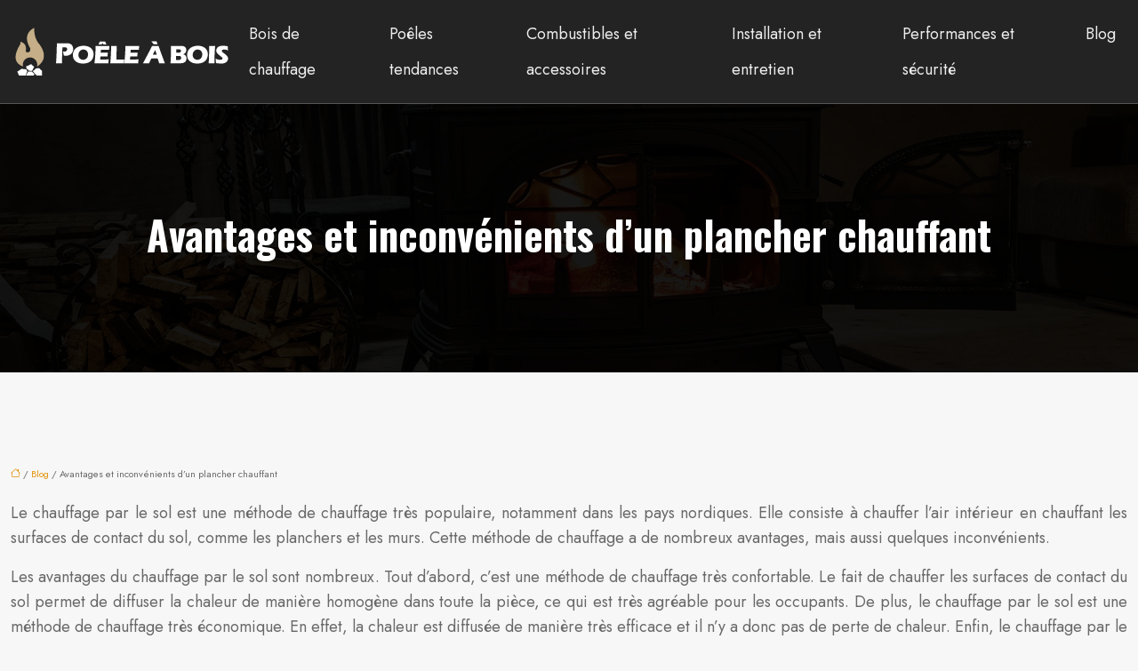

--- FILE ---
content_type: text/html; charset=UTF-8
request_url: https://www.poelesabois.info/avantages-et-inconvenients-d-un-plancher-chauffant/
body_size: 11219
content:
<!DOCTYPE html>
<html lang="fr-FR">
<head>
<meta charset="UTF-8" />
<meta name="viewport" content="width=device-width">
<link rel="shortcut icon" href="/wp-content/uploads/2022/10/favicon.png" />
<script type="application/ld+json">
{
    "@context": "https://schema.org",
    "@graph": [
        {
            "@type": "WebSite",
            "@id": "https://www.poelesabois.info#website",
            "url": "https://www.poelesabois.info",
            "name": "poelesabois",
            "inLanguage": "fr-FR",
            "publisher": {
                "@id": "https://www.poelesabois.info#organization"
            }
        },
        {
            "@type": "Organization",
            "@id": "https://www.poelesabois.info#organization",
            "name": "poelesabois",
            "url": "https://www.poelesabois.info",
            "logo": {
                "@type": "ImageObject",
                "@id": "https://www.poelesabois.info#logo",
                "url": "https://www.poelesabois.info/wp-content/uploads/2022/10/Poele-a-bois.png"
            }
        },
        {
            "@type": "WebPage",
            "@id": "https://www.poelesabois.info/avantages-et-inconvenients-d-un-plancher-chauffant/#webpage",
            "url": "https://www.poelesabois.info/avantages-et-inconvenients-d-un-plancher-chauffant/",
            "isPartOf": {
                "@id": "https://www.poelesabois.info#website"
            },
            "breadcrumb": {
                "@id": "https://www.poelesabois.info/avantages-et-inconvenients-d-un-plancher-chauffant/#breadcrumb"
            },
            "inLanguage": "fr_FR"
        },
        {
            "@type": "Article",
            "@id": "https://www.poelesabois.info/avantages-et-inconvenients-d-un-plancher-chauffant/#article",
            "headline": "Avantages et inconvénients d&rsquo;un plancher chauffant",
            "mainEntityOfPage": {
                "@id": "https://www.poelesabois.info/avantages-et-inconvenients-d-un-plancher-chauffant/#webpage"
            },
            "wordCount": 806,
            "isAccessibleForFree": true,
            "articleSection": [
                "Blog"
            ],
            "datePublished": "2022-10-28T00:00:00+00:00",
            "author": {
                "@id": "https://www.poelesabois.info/author/netlinking_user#person"
            },
            "publisher": {
                "@id": "https://www.poelesabois.info#organization"
            },
            "inLanguage": "fr-FR"
        },
        {
            "@type": "BreadcrumbList",
            "@id": "https://www.poelesabois.info/avantages-et-inconvenients-d-un-plancher-chauffant/#breadcrumb",
            "itemListElement": [
                {
                    "@type": "ListItem",
                    "position": 1,
                    "name": "Accueil",
                    "item": "https://www.poelesabois.info/"
                },
                {
                    "@type": "ListItem",
                    "position": 2,
                    "name": "Blog",
                    "item": "https://www.poelesabois.info/blog/"
                },
                {
                    "@type": "ListItem",
                    "position": 3,
                    "name": "Avantages et inconvénients d&rsquo;un plancher chauffant",
                    "item": "https://www.poelesabois.info/avantages-et-inconvenients-d-un-plancher-chauffant/"
                }
            ]
        }
    ]
}</script>
<meta name='robots' content='max-image-preview:large' />
<title></title><meta name="description" content=""><link rel="alternate" title="oEmbed (JSON)" type="application/json+oembed" href="https://www.poelesabois.info/wp-json/oembed/1.0/embed?url=https%3A%2F%2Fwww.poelesabois.info%2Favantages-et-inconvenients-d-un-plancher-chauffant%2F" />
<link rel="alternate" title="oEmbed (XML)" type="text/xml+oembed" href="https://www.poelesabois.info/wp-json/oembed/1.0/embed?url=https%3A%2F%2Fwww.poelesabois.info%2Favantages-et-inconvenients-d-un-plancher-chauffant%2F&#038;format=xml" />
<style id='wp-img-auto-sizes-contain-inline-css' type='text/css'>
img:is([sizes=auto i],[sizes^="auto," i]){contain-intrinsic-size:3000px 1500px}
/*# sourceURL=wp-img-auto-sizes-contain-inline-css */
</style>
<style id='wp-block-library-inline-css' type='text/css'>
:root{--wp-block-synced-color:#7a00df;--wp-block-synced-color--rgb:122,0,223;--wp-bound-block-color:var(--wp-block-synced-color);--wp-editor-canvas-background:#ddd;--wp-admin-theme-color:#007cba;--wp-admin-theme-color--rgb:0,124,186;--wp-admin-theme-color-darker-10:#006ba1;--wp-admin-theme-color-darker-10--rgb:0,107,160.5;--wp-admin-theme-color-darker-20:#005a87;--wp-admin-theme-color-darker-20--rgb:0,90,135;--wp-admin-border-width-focus:2px}@media (min-resolution:192dpi){:root{--wp-admin-border-width-focus:1.5px}}.wp-element-button{cursor:pointer}:root .has-very-light-gray-background-color{background-color:#eee}:root .has-very-dark-gray-background-color{background-color:#313131}:root .has-very-light-gray-color{color:#eee}:root .has-very-dark-gray-color{color:#313131}:root .has-vivid-green-cyan-to-vivid-cyan-blue-gradient-background{background:linear-gradient(135deg,#00d084,#0693e3)}:root .has-purple-crush-gradient-background{background:linear-gradient(135deg,#34e2e4,#4721fb 50%,#ab1dfe)}:root .has-hazy-dawn-gradient-background{background:linear-gradient(135deg,#faaca8,#dad0ec)}:root .has-subdued-olive-gradient-background{background:linear-gradient(135deg,#fafae1,#67a671)}:root .has-atomic-cream-gradient-background{background:linear-gradient(135deg,#fdd79a,#004a59)}:root .has-nightshade-gradient-background{background:linear-gradient(135deg,#330968,#31cdcf)}:root .has-midnight-gradient-background{background:linear-gradient(135deg,#020381,#2874fc)}:root{--wp--preset--font-size--normal:16px;--wp--preset--font-size--huge:42px}.has-regular-font-size{font-size:1em}.has-larger-font-size{font-size:2.625em}.has-normal-font-size{font-size:var(--wp--preset--font-size--normal)}.has-huge-font-size{font-size:var(--wp--preset--font-size--huge)}.has-text-align-center{text-align:center}.has-text-align-left{text-align:left}.has-text-align-right{text-align:right}.has-fit-text{white-space:nowrap!important}#end-resizable-editor-section{display:none}.aligncenter{clear:both}.items-justified-left{justify-content:flex-start}.items-justified-center{justify-content:center}.items-justified-right{justify-content:flex-end}.items-justified-space-between{justify-content:space-between}.screen-reader-text{border:0;clip-path:inset(50%);height:1px;margin:-1px;overflow:hidden;padding:0;position:absolute;width:1px;word-wrap:normal!important}.screen-reader-text:focus{background-color:#ddd;clip-path:none;color:#444;display:block;font-size:1em;height:auto;left:5px;line-height:normal;padding:15px 23px 14px;text-decoration:none;top:5px;width:auto;z-index:100000}html :where(.has-border-color){border-style:solid}html :where([style*=border-top-color]){border-top-style:solid}html :where([style*=border-right-color]){border-right-style:solid}html :where([style*=border-bottom-color]){border-bottom-style:solid}html :where([style*=border-left-color]){border-left-style:solid}html :where([style*=border-width]){border-style:solid}html :where([style*=border-top-width]){border-top-style:solid}html :where([style*=border-right-width]){border-right-style:solid}html :where([style*=border-bottom-width]){border-bottom-style:solid}html :where([style*=border-left-width]){border-left-style:solid}html :where(img[class*=wp-image-]){height:auto;max-width:100%}:where(figure){margin:0 0 1em}html :where(.is-position-sticky){--wp-admin--admin-bar--position-offset:var(--wp-admin--admin-bar--height,0px)}@media screen and (max-width:600px){html :where(.is-position-sticky){--wp-admin--admin-bar--position-offset:0px}}

/*# sourceURL=wp-block-library-inline-css */
</style><style id='global-styles-inline-css' type='text/css'>
:root{--wp--preset--aspect-ratio--square: 1;--wp--preset--aspect-ratio--4-3: 4/3;--wp--preset--aspect-ratio--3-4: 3/4;--wp--preset--aspect-ratio--3-2: 3/2;--wp--preset--aspect-ratio--2-3: 2/3;--wp--preset--aspect-ratio--16-9: 16/9;--wp--preset--aspect-ratio--9-16: 9/16;--wp--preset--color--black: #000000;--wp--preset--color--cyan-bluish-gray: #abb8c3;--wp--preset--color--white: #ffffff;--wp--preset--color--pale-pink: #f78da7;--wp--preset--color--vivid-red: #cf2e2e;--wp--preset--color--luminous-vivid-orange: #ff6900;--wp--preset--color--luminous-vivid-amber: #fcb900;--wp--preset--color--light-green-cyan: #7bdcb5;--wp--preset--color--vivid-green-cyan: #00d084;--wp--preset--color--pale-cyan-blue: #8ed1fc;--wp--preset--color--vivid-cyan-blue: #0693e3;--wp--preset--color--vivid-purple: #9b51e0;--wp--preset--color--base: #f9f9f9;--wp--preset--color--base-2: #ffffff;--wp--preset--color--contrast: #111111;--wp--preset--color--contrast-2: #636363;--wp--preset--color--contrast-3: #A4A4A4;--wp--preset--color--accent: #cfcabe;--wp--preset--color--accent-2: #c2a990;--wp--preset--color--accent-3: #d8613c;--wp--preset--color--accent-4: #b1c5a4;--wp--preset--color--accent-5: #b5bdbc;--wp--preset--gradient--vivid-cyan-blue-to-vivid-purple: linear-gradient(135deg,rgb(6,147,227) 0%,rgb(155,81,224) 100%);--wp--preset--gradient--light-green-cyan-to-vivid-green-cyan: linear-gradient(135deg,rgb(122,220,180) 0%,rgb(0,208,130) 100%);--wp--preset--gradient--luminous-vivid-amber-to-luminous-vivid-orange: linear-gradient(135deg,rgb(252,185,0) 0%,rgb(255,105,0) 100%);--wp--preset--gradient--luminous-vivid-orange-to-vivid-red: linear-gradient(135deg,rgb(255,105,0) 0%,rgb(207,46,46) 100%);--wp--preset--gradient--very-light-gray-to-cyan-bluish-gray: linear-gradient(135deg,rgb(238,238,238) 0%,rgb(169,184,195) 100%);--wp--preset--gradient--cool-to-warm-spectrum: linear-gradient(135deg,rgb(74,234,220) 0%,rgb(151,120,209) 20%,rgb(207,42,186) 40%,rgb(238,44,130) 60%,rgb(251,105,98) 80%,rgb(254,248,76) 100%);--wp--preset--gradient--blush-light-purple: linear-gradient(135deg,rgb(255,206,236) 0%,rgb(152,150,240) 100%);--wp--preset--gradient--blush-bordeaux: linear-gradient(135deg,rgb(254,205,165) 0%,rgb(254,45,45) 50%,rgb(107,0,62) 100%);--wp--preset--gradient--luminous-dusk: linear-gradient(135deg,rgb(255,203,112) 0%,rgb(199,81,192) 50%,rgb(65,88,208) 100%);--wp--preset--gradient--pale-ocean: linear-gradient(135deg,rgb(255,245,203) 0%,rgb(182,227,212) 50%,rgb(51,167,181) 100%);--wp--preset--gradient--electric-grass: linear-gradient(135deg,rgb(202,248,128) 0%,rgb(113,206,126) 100%);--wp--preset--gradient--midnight: linear-gradient(135deg,rgb(2,3,129) 0%,rgb(40,116,252) 100%);--wp--preset--gradient--gradient-1: linear-gradient(to bottom, #cfcabe 0%, #F9F9F9 100%);--wp--preset--gradient--gradient-2: linear-gradient(to bottom, #C2A990 0%, #F9F9F9 100%);--wp--preset--gradient--gradient-3: linear-gradient(to bottom, #D8613C 0%, #F9F9F9 100%);--wp--preset--gradient--gradient-4: linear-gradient(to bottom, #B1C5A4 0%, #F9F9F9 100%);--wp--preset--gradient--gradient-5: linear-gradient(to bottom, #B5BDBC 0%, #F9F9F9 100%);--wp--preset--gradient--gradient-6: linear-gradient(to bottom, #A4A4A4 0%, #F9F9F9 100%);--wp--preset--gradient--gradient-7: linear-gradient(to bottom, #cfcabe 50%, #F9F9F9 50%);--wp--preset--gradient--gradient-8: linear-gradient(to bottom, #C2A990 50%, #F9F9F9 50%);--wp--preset--gradient--gradient-9: linear-gradient(to bottom, #D8613C 50%, #F9F9F9 50%);--wp--preset--gradient--gradient-10: linear-gradient(to bottom, #B1C5A4 50%, #F9F9F9 50%);--wp--preset--gradient--gradient-11: linear-gradient(to bottom, #B5BDBC 50%, #F9F9F9 50%);--wp--preset--gradient--gradient-12: linear-gradient(to bottom, #A4A4A4 50%, #F9F9F9 50%);--wp--preset--font-size--small: 13px;--wp--preset--font-size--medium: 20px;--wp--preset--font-size--large: 36px;--wp--preset--font-size--x-large: 42px;--wp--preset--spacing--20: min(1.5rem, 2vw);--wp--preset--spacing--30: min(2.5rem, 3vw);--wp--preset--spacing--40: min(4rem, 5vw);--wp--preset--spacing--50: min(6.5rem, 8vw);--wp--preset--spacing--60: min(10.5rem, 13vw);--wp--preset--spacing--70: 3.38rem;--wp--preset--spacing--80: 5.06rem;--wp--preset--spacing--10: 1rem;--wp--preset--shadow--natural: 6px 6px 9px rgba(0, 0, 0, 0.2);--wp--preset--shadow--deep: 12px 12px 50px rgba(0, 0, 0, 0.4);--wp--preset--shadow--sharp: 6px 6px 0px rgba(0, 0, 0, 0.2);--wp--preset--shadow--outlined: 6px 6px 0px -3px rgb(255, 255, 255), 6px 6px rgb(0, 0, 0);--wp--preset--shadow--crisp: 6px 6px 0px rgb(0, 0, 0);}:root { --wp--style--global--content-size: 1320px;--wp--style--global--wide-size: 1920px; }:where(body) { margin: 0; }.wp-site-blocks { padding-top: var(--wp--style--root--padding-top); padding-bottom: var(--wp--style--root--padding-bottom); }.has-global-padding { padding-right: var(--wp--style--root--padding-right); padding-left: var(--wp--style--root--padding-left); }.has-global-padding > .alignfull { margin-right: calc(var(--wp--style--root--padding-right) * -1); margin-left: calc(var(--wp--style--root--padding-left) * -1); }.has-global-padding :where(:not(.alignfull.is-layout-flow) > .has-global-padding:not(.wp-block-block, .alignfull)) { padding-right: 0; padding-left: 0; }.has-global-padding :where(:not(.alignfull.is-layout-flow) > .has-global-padding:not(.wp-block-block, .alignfull)) > .alignfull { margin-left: 0; margin-right: 0; }.wp-site-blocks > .alignleft { float: left; margin-right: 2em; }.wp-site-blocks > .alignright { float: right; margin-left: 2em; }.wp-site-blocks > .aligncenter { justify-content: center; margin-left: auto; margin-right: auto; }:where(.wp-site-blocks) > * { margin-block-start: 1.2rem; margin-block-end: 0; }:where(.wp-site-blocks) > :first-child { margin-block-start: 0; }:where(.wp-site-blocks) > :last-child { margin-block-end: 0; }:root { --wp--style--block-gap: 1.2rem; }:root :where(.is-layout-flow) > :first-child{margin-block-start: 0;}:root :where(.is-layout-flow) > :last-child{margin-block-end: 0;}:root :where(.is-layout-flow) > *{margin-block-start: 1.2rem;margin-block-end: 0;}:root :where(.is-layout-constrained) > :first-child{margin-block-start: 0;}:root :where(.is-layout-constrained) > :last-child{margin-block-end: 0;}:root :where(.is-layout-constrained) > *{margin-block-start: 1.2rem;margin-block-end: 0;}:root :where(.is-layout-flex){gap: 1.2rem;}:root :where(.is-layout-grid){gap: 1.2rem;}.is-layout-flow > .alignleft{float: left;margin-inline-start: 0;margin-inline-end: 2em;}.is-layout-flow > .alignright{float: right;margin-inline-start: 2em;margin-inline-end: 0;}.is-layout-flow > .aligncenter{margin-left: auto !important;margin-right: auto !important;}.is-layout-constrained > .alignleft{float: left;margin-inline-start: 0;margin-inline-end: 2em;}.is-layout-constrained > .alignright{float: right;margin-inline-start: 2em;margin-inline-end: 0;}.is-layout-constrained > .aligncenter{margin-left: auto !important;margin-right: auto !important;}.is-layout-constrained > :where(:not(.alignleft):not(.alignright):not(.alignfull)){max-width: var(--wp--style--global--content-size);margin-left: auto !important;margin-right: auto !important;}.is-layout-constrained > .alignwide{max-width: var(--wp--style--global--wide-size);}body .is-layout-flex{display: flex;}.is-layout-flex{flex-wrap: wrap;align-items: center;}.is-layout-flex > :is(*, div){margin: 0;}body .is-layout-grid{display: grid;}.is-layout-grid > :is(*, div){margin: 0;}body{--wp--style--root--padding-top: 0px;--wp--style--root--padding-right: var(--wp--preset--spacing--50);--wp--style--root--padding-bottom: 0px;--wp--style--root--padding-left: var(--wp--preset--spacing--50);}a:where(:not(.wp-element-button)){text-decoration: underline;}:root :where(a:where(:not(.wp-element-button)):hover){text-decoration: none;}:root :where(.wp-element-button, .wp-block-button__link){background-color: var(--wp--preset--color--contrast);border-radius: .33rem;border-color: var(--wp--preset--color--contrast);border-width: 0;color: var(--wp--preset--color--base);font-family: inherit;font-size: var(--wp--preset--font-size--small);font-style: normal;font-weight: 500;letter-spacing: inherit;line-height: inherit;padding-top: 0.6rem;padding-right: 1rem;padding-bottom: 0.6rem;padding-left: 1rem;text-decoration: none;text-transform: inherit;}:root :where(.wp-element-button:hover, .wp-block-button__link:hover){background-color: var(--wp--preset--color--contrast-2);border-color: var(--wp--preset--color--contrast-2);color: var(--wp--preset--color--base);}:root :where(.wp-element-button:focus, .wp-block-button__link:focus){background-color: var(--wp--preset--color--contrast-2);border-color: var(--wp--preset--color--contrast-2);color: var(--wp--preset--color--base);outline-color: var(--wp--preset--color--contrast);outline-offset: 2px;outline-style: dotted;outline-width: 1px;}:root :where(.wp-element-button:active, .wp-block-button__link:active){background-color: var(--wp--preset--color--contrast);color: var(--wp--preset--color--base);}:root :where(.wp-element-caption, .wp-block-audio figcaption, .wp-block-embed figcaption, .wp-block-gallery figcaption, .wp-block-image figcaption, .wp-block-table figcaption, .wp-block-video figcaption){color: var(--wp--preset--color--contrast-2);font-family: var(--wp--preset--font-family--body);font-size: 0.8rem;}.has-black-color{color: var(--wp--preset--color--black) !important;}.has-cyan-bluish-gray-color{color: var(--wp--preset--color--cyan-bluish-gray) !important;}.has-white-color{color: var(--wp--preset--color--white) !important;}.has-pale-pink-color{color: var(--wp--preset--color--pale-pink) !important;}.has-vivid-red-color{color: var(--wp--preset--color--vivid-red) !important;}.has-luminous-vivid-orange-color{color: var(--wp--preset--color--luminous-vivid-orange) !important;}.has-luminous-vivid-amber-color{color: var(--wp--preset--color--luminous-vivid-amber) !important;}.has-light-green-cyan-color{color: var(--wp--preset--color--light-green-cyan) !important;}.has-vivid-green-cyan-color{color: var(--wp--preset--color--vivid-green-cyan) !important;}.has-pale-cyan-blue-color{color: var(--wp--preset--color--pale-cyan-blue) !important;}.has-vivid-cyan-blue-color{color: var(--wp--preset--color--vivid-cyan-blue) !important;}.has-vivid-purple-color{color: var(--wp--preset--color--vivid-purple) !important;}.has-base-color{color: var(--wp--preset--color--base) !important;}.has-base-2-color{color: var(--wp--preset--color--base-2) !important;}.has-contrast-color{color: var(--wp--preset--color--contrast) !important;}.has-contrast-2-color{color: var(--wp--preset--color--contrast-2) !important;}.has-contrast-3-color{color: var(--wp--preset--color--contrast-3) !important;}.has-accent-color{color: var(--wp--preset--color--accent) !important;}.has-accent-2-color{color: var(--wp--preset--color--accent-2) !important;}.has-accent-3-color{color: var(--wp--preset--color--accent-3) !important;}.has-accent-4-color{color: var(--wp--preset--color--accent-4) !important;}.has-accent-5-color{color: var(--wp--preset--color--accent-5) !important;}.has-black-background-color{background-color: var(--wp--preset--color--black) !important;}.has-cyan-bluish-gray-background-color{background-color: var(--wp--preset--color--cyan-bluish-gray) !important;}.has-white-background-color{background-color: var(--wp--preset--color--white) !important;}.has-pale-pink-background-color{background-color: var(--wp--preset--color--pale-pink) !important;}.has-vivid-red-background-color{background-color: var(--wp--preset--color--vivid-red) !important;}.has-luminous-vivid-orange-background-color{background-color: var(--wp--preset--color--luminous-vivid-orange) !important;}.has-luminous-vivid-amber-background-color{background-color: var(--wp--preset--color--luminous-vivid-amber) !important;}.has-light-green-cyan-background-color{background-color: var(--wp--preset--color--light-green-cyan) !important;}.has-vivid-green-cyan-background-color{background-color: var(--wp--preset--color--vivid-green-cyan) !important;}.has-pale-cyan-blue-background-color{background-color: var(--wp--preset--color--pale-cyan-blue) !important;}.has-vivid-cyan-blue-background-color{background-color: var(--wp--preset--color--vivid-cyan-blue) !important;}.has-vivid-purple-background-color{background-color: var(--wp--preset--color--vivid-purple) !important;}.has-base-background-color{background-color: var(--wp--preset--color--base) !important;}.has-base-2-background-color{background-color: var(--wp--preset--color--base-2) !important;}.has-contrast-background-color{background-color: var(--wp--preset--color--contrast) !important;}.has-contrast-2-background-color{background-color: var(--wp--preset--color--contrast-2) !important;}.has-contrast-3-background-color{background-color: var(--wp--preset--color--contrast-3) !important;}.has-accent-background-color{background-color: var(--wp--preset--color--accent) !important;}.has-accent-2-background-color{background-color: var(--wp--preset--color--accent-2) !important;}.has-accent-3-background-color{background-color: var(--wp--preset--color--accent-3) !important;}.has-accent-4-background-color{background-color: var(--wp--preset--color--accent-4) !important;}.has-accent-5-background-color{background-color: var(--wp--preset--color--accent-5) !important;}.has-black-border-color{border-color: var(--wp--preset--color--black) !important;}.has-cyan-bluish-gray-border-color{border-color: var(--wp--preset--color--cyan-bluish-gray) !important;}.has-white-border-color{border-color: var(--wp--preset--color--white) !important;}.has-pale-pink-border-color{border-color: var(--wp--preset--color--pale-pink) !important;}.has-vivid-red-border-color{border-color: var(--wp--preset--color--vivid-red) !important;}.has-luminous-vivid-orange-border-color{border-color: var(--wp--preset--color--luminous-vivid-orange) !important;}.has-luminous-vivid-amber-border-color{border-color: var(--wp--preset--color--luminous-vivid-amber) !important;}.has-light-green-cyan-border-color{border-color: var(--wp--preset--color--light-green-cyan) !important;}.has-vivid-green-cyan-border-color{border-color: var(--wp--preset--color--vivid-green-cyan) !important;}.has-pale-cyan-blue-border-color{border-color: var(--wp--preset--color--pale-cyan-blue) !important;}.has-vivid-cyan-blue-border-color{border-color: var(--wp--preset--color--vivid-cyan-blue) !important;}.has-vivid-purple-border-color{border-color: var(--wp--preset--color--vivid-purple) !important;}.has-base-border-color{border-color: var(--wp--preset--color--base) !important;}.has-base-2-border-color{border-color: var(--wp--preset--color--base-2) !important;}.has-contrast-border-color{border-color: var(--wp--preset--color--contrast) !important;}.has-contrast-2-border-color{border-color: var(--wp--preset--color--contrast-2) !important;}.has-contrast-3-border-color{border-color: var(--wp--preset--color--contrast-3) !important;}.has-accent-border-color{border-color: var(--wp--preset--color--accent) !important;}.has-accent-2-border-color{border-color: var(--wp--preset--color--accent-2) !important;}.has-accent-3-border-color{border-color: var(--wp--preset--color--accent-3) !important;}.has-accent-4-border-color{border-color: var(--wp--preset--color--accent-4) !important;}.has-accent-5-border-color{border-color: var(--wp--preset--color--accent-5) !important;}.has-vivid-cyan-blue-to-vivid-purple-gradient-background{background: var(--wp--preset--gradient--vivid-cyan-blue-to-vivid-purple) !important;}.has-light-green-cyan-to-vivid-green-cyan-gradient-background{background: var(--wp--preset--gradient--light-green-cyan-to-vivid-green-cyan) !important;}.has-luminous-vivid-amber-to-luminous-vivid-orange-gradient-background{background: var(--wp--preset--gradient--luminous-vivid-amber-to-luminous-vivid-orange) !important;}.has-luminous-vivid-orange-to-vivid-red-gradient-background{background: var(--wp--preset--gradient--luminous-vivid-orange-to-vivid-red) !important;}.has-very-light-gray-to-cyan-bluish-gray-gradient-background{background: var(--wp--preset--gradient--very-light-gray-to-cyan-bluish-gray) !important;}.has-cool-to-warm-spectrum-gradient-background{background: var(--wp--preset--gradient--cool-to-warm-spectrum) !important;}.has-blush-light-purple-gradient-background{background: var(--wp--preset--gradient--blush-light-purple) !important;}.has-blush-bordeaux-gradient-background{background: var(--wp--preset--gradient--blush-bordeaux) !important;}.has-luminous-dusk-gradient-background{background: var(--wp--preset--gradient--luminous-dusk) !important;}.has-pale-ocean-gradient-background{background: var(--wp--preset--gradient--pale-ocean) !important;}.has-electric-grass-gradient-background{background: var(--wp--preset--gradient--electric-grass) !important;}.has-midnight-gradient-background{background: var(--wp--preset--gradient--midnight) !important;}.has-gradient-1-gradient-background{background: var(--wp--preset--gradient--gradient-1) !important;}.has-gradient-2-gradient-background{background: var(--wp--preset--gradient--gradient-2) !important;}.has-gradient-3-gradient-background{background: var(--wp--preset--gradient--gradient-3) !important;}.has-gradient-4-gradient-background{background: var(--wp--preset--gradient--gradient-4) !important;}.has-gradient-5-gradient-background{background: var(--wp--preset--gradient--gradient-5) !important;}.has-gradient-6-gradient-background{background: var(--wp--preset--gradient--gradient-6) !important;}.has-gradient-7-gradient-background{background: var(--wp--preset--gradient--gradient-7) !important;}.has-gradient-8-gradient-background{background: var(--wp--preset--gradient--gradient-8) !important;}.has-gradient-9-gradient-background{background: var(--wp--preset--gradient--gradient-9) !important;}.has-gradient-10-gradient-background{background: var(--wp--preset--gradient--gradient-10) !important;}.has-gradient-11-gradient-background{background: var(--wp--preset--gradient--gradient-11) !important;}.has-gradient-12-gradient-background{background: var(--wp--preset--gradient--gradient-12) !important;}.has-small-font-size{font-size: var(--wp--preset--font-size--small) !important;}.has-medium-font-size{font-size: var(--wp--preset--font-size--medium) !important;}.has-large-font-size{font-size: var(--wp--preset--font-size--large) !important;}.has-x-large-font-size{font-size: var(--wp--preset--font-size--x-large) !important;}
/*# sourceURL=global-styles-inline-css */
</style>

<link rel='stylesheet' id='default-css' href='https://www.poelesabois.info/wp-content/themes/factory-templates-4/style.css?ver=7e905570bc8aed2f8c981074f0465c01' type='text/css' media='all' />
<link rel='stylesheet' id='bootstrap5-css' href='https://www.poelesabois.info/wp-content/themes/factory-templates-4/css/bootstrap.min.css?ver=7e905570bc8aed2f8c981074f0465c01' type='text/css' media='all' />
<link rel='stylesheet' id='bootstrap-icon-css' href='https://www.poelesabois.info/wp-content/themes/factory-templates-4/css/bootstrap-icons.css?ver=7e905570bc8aed2f8c981074f0465c01' type='text/css' media='all' />
<link rel='stylesheet' id='global-css' href='https://www.poelesabois.info/wp-content/themes/factory-templates-4/css/global.css?ver=7e905570bc8aed2f8c981074f0465c01' type='text/css' media='all' />
<link rel='stylesheet' id='light-theme-css' href='https://www.poelesabois.info/wp-content/themes/factory-templates-4/css/light.css?ver=7e905570bc8aed2f8c981074f0465c01' type='text/css' media='all' />
<script type="text/javascript" src="https://code.jquery.com/jquery-3.2.1.min.js?ver=7e905570bc8aed2f8c981074f0465c01" id="jquery3.2.1-js"></script>
<script type="text/javascript" src="https://www.poelesabois.info/wp-content/themes/factory-templates-4/js/fn.js?ver=7e905570bc8aed2f8c981074f0465c01" id="default_script-js"></script>
<link rel="https://api.w.org/" href="https://www.poelesabois.info/wp-json/" /><link rel="alternate" title="JSON" type="application/json" href="https://www.poelesabois.info/wp-json/wp/v2/posts/265" /><link rel="EditURI" type="application/rsd+xml" title="RSD" href="https://www.poelesabois.info/xmlrpc.php?rsd" />
<link rel="canonical" href="https://www.poelesabois.info/avantages-et-inconvenients-d-un-plancher-chauffant/" />
<link rel='shortlink' href='https://www.poelesabois.info/?p=265' />
 
<meta name="google-site-verification" content="4L4ctrnddx6aR7vdryRfsbpbfY7d_CeOkn2jexbHqzk" />
<meta name="google-site-verification" content="1eKyfpZza-EIwf7e1-0o_p-U4C727DOCPzwNTwgQvmw" />
<link href="https://fonts.googleapis.com/css2?family=Jost&family=Oswald:wght@700&display=swap" rel="stylesheet"> 
<style type="text/css">
.default_color_background,.menu-bars{background-color : #C4AE87 }.default_color_text,a,h1 span,h2 span,h3 span,h4 span,h5 span,h6 span{color :#C4AE87 }.navigation li a,.navigation li.disabled,.navigation li.active a,.owl-dots .owl-dot.active span,.owl-dots .owl-dot:hover span{background-color: #C4AE87;}
.block-spc{border-color:#C4AE87}
.page-content a{color : #e2950f }.page-content a:hover{color : #C4AE87 }.home .body-content a{color : #e2950f }.home .body-content a:hover{color : #C4AE87 }body:not(.home) .main-navigation{background-color:#232323}.main-navigation nav li{padding:0 10px;}.main-navigation.scrolled{background-color:rgba(5,5,5,0.91);}.main-navigation .logo-main{height: auto;}.main-navigation  .logo-sticky{height: auto;}.main-navigation .sub-menu{background-color: #232323;}nav li a{font-size:18px;}nav li a{line-height:40px;}nav li a{color:#ecedec!important;}nav li:hover > a,.current-menu-item > a{color:#C4AE87!important;}.archive #mask{background-color: rgb(0,0,0,0.69)}.archive h1{color:#ffffff!important;}.category .subheader,.single .subheader{padding:120px 0px }.archive h1{text-align:center!important;} .archive h1{font-size:45px}  .archive h2,.cat-description h2{font-size:27px} .archive h2 a,.cat-description h2{color:#191716!important;}.archive .readmore{background-color:#C4AE87;}.archive .readmore{color:#191716;}.archive .readmore:hover{background-color:#191816;}.archive .readmore:hover{color:#C4AE87;}.archive .readmore{padding:10px 18px;}.archive .readmore{border-width: 0px}.single h1{color:#ffffff!important;}.single .the-post h2{color:#000!important;}.single .the-post h3{color:#000!important;}.single .the-post h4{color:#000!important;}.single .the-post h5{color:#000!important;}.single .the-post h6{color:#000!important;} .single .post-content a{color:#e2950f} .single .post-content a:hover{color:#C4AE87}.single h1{text-align:center!important;}.single h1{font-size: 45px}.single h2{font-size: 27px}.single h3{font-size: 24px}.single h4{font-size: 22px}.single h5{font-size: 21px}.single h6{font-size: 19px}footer{background-position:top } #back_to_top{background-color:#c4ae87;}#back_to_top i, #back_to_top svg{color:#ffffff;} footer{padding:100px 0 0px} #back_to_top {padding:3px 9px 6px;}</style>
<style>:root {
    --color-primary: #C4AE87;
    --color-primary-light: #fee2af;
    --color-primary-dark: #89795e;
    --color-primary-hover: #b09c79;
    --color-primary-muted: #ffffd8;
            --color-background: #fff;
    --color-text: #000000;
} </style>
<style id="custom-st" type="text/css">
body{font-family:'Jost',sans-serif;font-size:18px;font-weight:400;line-height:28px;color:#696969;}h1,h2,h3,h4,h5,h6 {font-family:'Oswald',sans-serif;font-weight:700;}body:not(.home) {background:#f7f7f7;}.main-navigation {border-bottom:1px solid #EAEAEA40;}.navbar-toggler{border:none}nav li a {font-weight:500;}.sub-menu li a{line-height:30px;}.main-navigation .menu-item-has-children::after {top:8px;color:#C4AE87;}.list-items{list-style-type:none;margin:0;padding:0;}.list-items li{padding-bottom:15px;}.bi-check-square-fill::before{color:#c4ae87;font-size:22px;font-weight:700 !important;padding-right:10px;}.sect1-bold{font-family:'Oswald',sans-serif;}.section2-box,.section2-box1{border:1px solid #f5f5f5;box-shadow:0px 10px 60px 0px rgb(0 0 0 / 7%);transition:all .4s ease 0s;}.section2-box:before{position:absolute;content:"";width:100%;height:100%;left:0;top:0;background:white;z-index:-1;transition:all .4s ease 0s;}.section2-box:hover::before{background-color:rgba(5,5,5,0.8);transition:all .4s ease 0s;}.section2-box:hover h3,.section2-box:hover p{color:#fff !important;transition:all .4s ease 0s;}.section2-box:hover img{-webkit-filter:brightness(0) invert(1);filter:brightness(0) invert(1);}.oscar figure .heading{margin:58% 0 10px 0 !important;text-transform:initial !important;font-family:'Oswald',sans-serif;}.oscar figcaption{background-color:rgba(0,0,0,0.4) !important;}.oscar figure:hover figcaption{background-color:rgba(0,0,0,0.6) !important;}.oscar p{text-align:center !important;text-transform:initial !important;line-height:22px !important;}.oscar figure figcaption::before{border:0px solid #fff !important;}.sect4-img1{position:absolute;top:3em;z-index:-1;}.sect4-boxed{box-shadow:0px 0px 40px 0px rgb(198 198 198 / 50%);}.sect5{position:relative;margin-top:-5em;z-index:0;}.numberbloc{width:78px;height:70px;margin:0 auto;border:10px solid #C4AE87;position:absolute;left:10%;top:-10%;}.bb4{box-shadow:inset 1000px 1000px rgba(18,16,27,0.88);}footer{color:#bbbbbb;font-size:15px;}#back_to_top svg {width:20px;}#inactive,.to-top {box-shadow:none;z-index:3;}.widget_footer img{margin-bottom:14px;}footer .footer-widget{font-family:'Oswald',sans-serif;line-height:28px;color:#fff;font-weight:600;font-size:20px!important;margin-bottom:30px!important;border-bottom:none!important;}.bi-chevron-right::before{font-weight:bold !important;font-size:12px;}footer .copyright{border-top:1px solid #2c2c2c;padding:30px 50px;margin-top:60px;text-align:center;color:#fff;}.archive h2 {margin-bottom:0.5em;}.archive .readmore{letter-spacing:0.3px;font-size:13px;line-height:24px;font-weight:600;text-transform:uppercase;border-radius:2px;}.widget_sidebar{padding:30px 15px;background:#fff;margin-bottom:30px;}.widget_sidebar .sidebar-widget{border-bottom:none;font-weight:600;text-align:left;color:#29282d;line-height:30px;font-size:20px;}.single .sidebar-ma{text-align:left;}.single .all-post-content{margin-bottom:50px;}@media screen and (max-width:960px){.sect1-bold{font-size:16px!important;}.numberbloc {position:relative;left:0;top:0;}.sect4-img1{position:relative;top:0;}.reduit-esp{padding-top:30px!important;padding-bottom:30px!important;padding-left:30px!important;padding-right:30px!important;}.sect5 {margin-top:30px;}.intro-titre{margin-top:80px!important;}.bi-list::before {color:#fff;}.navbar-collapse{background:#232323;}.classic-menu li a{padding:5px 0;}nav li a{line-height:25px;}.parag{padding-left:0!important;padding-right:0!important;}.bloc1 {background:#000;min-height:65vh !important;}.main-navigation .menu-item-has-children::after{top:4px;}h1{font-size:30px!important;}h2{font-size:20px!important;}h3{font-size:18px!important;}.category .subheader,.single .subheader {padding:70px 0px;}footer .copyright{padding:25px 50px;margin-top:30px!important;}footer .widgets{padding:0 30px!important;}footer{padding:40px 0 0;}}</style>
</head> 

<body class="wp-singular post-template-default single single-post postid-265 single-format-standard wp-theme-factory-templates-4 catid-1" style="">

<div class="main-navigation  container-fluid is_sticky over-mobile">
<nav class="navbar navbar-expand-lg  container-fluid">

<a id="logo" href="https://www.poelesabois.info">
<img class="logo-main" src="/wp-content/uploads/2022/10/Poele-a-bois.png"  width="auto"   height="auto"  alt="logo">
<img class="logo-sticky" src="/wp-content/uploads/2022/10/Poele-a-bois.png" width="auto" height="auto" alt="logo"></a>

    <button class="navbar-toggler" type="button" data-bs-toggle="collapse" data-bs-target="#navbarSupportedContent" aria-controls="navbarSupportedContent" aria-expanded="false" aria-label="Toggle navigation">
      <span class="navbar-toggler-icon"><i class="bi bi-list"></i></span>
    </button>

    <div class="collapse navbar-collapse" id="navbarSupportedContent">

<ul id="main-menu" class="classic-menu navbar-nav ms-auto mb-2 mb-lg-0"><li id="menu-item-303" class="menu-item menu-item-type-taxonomy menu-item-object-category"><a href="https://www.poelesabois.info/bois-de-chauffage/">Bois de chauffage</a></li>
<li id="menu-item-307" class="menu-item menu-item-type-taxonomy menu-item-object-category"><a href="https://www.poelesabois.info/inees/">Poêles tendances</a></li>
<li id="menu-item-304" class="menu-item menu-item-type-taxonomy menu-item-object-category"><a href="https://www.poelesabois.info/combustibles-et-accessoires/">Combustibles et accessoires</a></li>
<li id="menu-item-305" class="menu-item menu-item-type-taxonomy menu-item-object-category"><a href="https://www.poelesabois.info/installation-et-entretien/">Installation et entretien</a></li>
<li id="menu-item-306" class="menu-item menu-item-type-taxonomy menu-item-object-category"><a href="https://www.poelesabois.info/performances-et-securite/">Performances et sécurité</a></li>
<li id="menu-item-302" class="menu-item menu-item-type-taxonomy menu-item-object-category current-post-ancestor current-menu-parent current-post-parent"><a href="https://www.poelesabois.info/blog/">Blog</a></li>
</ul>
</div>
</nav>
</div><!--menu-->
<div style="" class="body-content     ">
  

<div class="container-fluid subheader" style="background-position:top;background-image:url(/wp-content/uploads/2022/10/img-cat.webp);background-color:;">
<div id="mask" style="background:rgb(0,0,0,0.69);"></div>	
<div class="container-xxl"><h1 class="title">Avantages et inconvénients d&rsquo;un plancher chauffant</h1></div></div>



<div class="post-content container-xxl"> 


<div class="row">
<div class="  col-xxl-9  col-md-12">	



<div class="all-post-content">
<article>
<div style="font-size: 11px" class="breadcrumb"><a href="/"><i class="bi bi-house"></i></a>&nbsp;/&nbsp;<a href="https://www.poelesabois.info/blog/">Blog</a>&nbsp;/&nbsp;Avantages et inconvénients d&rsquo;un plancher chauffant</div>
<div class="the-post">





<p>Le chauffage par le sol est une méthode de chauffage très populaire, notamment dans les pays nordiques. Elle consiste à chauffer l’air intérieur en chauffant les surfaces de contact du sol, comme les planchers et les murs. Cette méthode de chauffage a de nombreux avantages, mais aussi quelques inconvénients.</p>
<p>Les avantages du chauffage par le sol sont nombreux. Tout d’abord, c’est une méthode de chauffage très confortable. Le fait de chauffer les surfaces de contact du sol permet de diffuser la chaleur de manière homogène dans toute la pièce, ce qui est très agréable pour les occupants. De plus, le chauffage par le sol est une méthode de chauffage très économique. En effet, la chaleur est diffusée de manière très efficace et il n’y a donc pas de perte de chaleur. Enfin, le chauffage par le sol est une méthode de chauffage très respectueuse de l’environnement. En effet, elle ne nécessite aucun combustible fossile pour fonctionner et ne produit donc aucune pollution.</p>
<p>Cependant, le chauffage par le sol présente quelques inconvénients. Tout d’abord, c’est une méthode de chauffage très coûteuse à mettre en place. En effet, il faut réaliser des travaux importants pour installer le système de chauffage. De plus, le chauffage par le sol nécessite une maintenance régulière. En effet, il est nécessaire de vérifier régulièrement le bon fonctionnement du système et de nettoyer les surfaces de contact du sol.</p>
<h2>Economique</h2>
<p>Les <a href="https://www.poelesabois.info/quels-sont-les-5-principaux-systmes-de-chauffage/" target="_blank">systèmes de chauffage</a> au sol ont été à l’origine développés en Allemagne et en Scandinavie, où ils représentent la majeure partie du marché du chauffage. Les systèmes de chauffage au sol sont également populaires en France, en Belgique, aux Pays-Bas, en Autriche, en Suisse, en Hongrie, en Slovaquie, en République tchèque, en Pologne et en Russie. Environ 10 % du marché du chauffage en Europe est représenté par les systèmes de chauffage au sol.</p>
<p>Les systèmes de chauffage au sol ont de nombreux avantages, notamment :</p>
<p>– Ils peuvent être installés dans une grande variété de bâtiments, du logement collectif aux maisons individuelles, en passant par les bureaux, les hôtels, les écoles, les hôpitaux, etc.</p>
<p>– Ils peuvent être utilisés avec une grande variété de combustibles, y compris le gaz naturel, le propane, le fioul, le bois, etc.</p>
<p>– Ils sont relativement peu coûteux à installer et à entretenir.</p>
<p>– Ils offrent une excellente qualité de chauffage, en particulier dans les grandes pièces ou les pièces avec de hauts plafonds.</p>
<p>– Ils permettent de réduire considérablement les factures de chauffage.</p>
<p>– Ils peuvent être combinés avec d’autres systèmes de chauffage, tels que les radiateurs électriques, les poêles à bois, etc.</p>
<p>– Ils sont généralement très silencieux.</p>
<p>Les systèmes de chauffage au sol ont cependant quelques inconvénients, notamment :</p>
<p>– Ils nécessitent une certaine hauteur de plafond pour fonctionner correctement.</p>
<p>– Ils peuvent être un peu plus difficiles à installer que d’autres systèmes de chauffage, en particulier si vous n’avez pas les outils nécessaires.</p>
<p>– Ils peuvent être un peu plus chers à l’achat que d’autres systèmes de chauffage, en particulier si vous choisissez une option de chauffage au sol électrique.</p>
<p>– Ils peuvent ne pas être adaptés à toutes les pièces de votre maison, en particulier si vous avez des plafonds très bas.</p>
<h2>Facile à installer</h2>
<p>Le plancher chauffant est une solution de chauffage économique et écologique qui peut être installée dans une nouvelle maison ou dans une maison en rénovation. Le plancher chauffant est facile à installer et peut être installé par un bricoleur expérimenté. Le plancher chauffant est une solution de chauffage économique et écologique qui peut être installée dans une nouvelle maison ou dans une maison en rénovation.</p>
<h2>Ajoute une valeur esthétique à la maison</h2>
<p>L’ajout d’une valeur esthétique à la maison est un avantage du plancher chauffant. Les planchers chauffants sont devenus populaires dans les maisons de luxe car ils peuvent être installés sous n’importe quel type de revêtement de sol, ce qui permet aux propriétaires de choisir le style et la couleur qui conviennent le mieux à leur décor. Les planchers chauffants peuvent également être installés dans les cuisines et les salles de bains, ce qui les rend encore plus attrayants pour les acheteurs potentiels.</p>
<h2>Nécessite une maintenance régulière</h2>
<p>Le principal avantage d’un plancher chauffant est qu’il peut être installé dans presque tous les types de maisons et d’appartements. De plus, il est facile à entretenir et ne nécessite pas de maintenance régulière. Le seul inconvénient majeur d’un plancher chauffant est qu’il peut être assez cher à installer.</p>
<h2>Peut être inconfortable si la température est mal réglée</h2>
<p>La température du plancher chauffant peut être difficile à réguler, ce qui peut être inconfortable pour les occupants de la maison. Si la température est trop chaude, il peut y avoir des brûlures. Si la température est trop froide, il y aura des frissons.</p>




</div>
</article>




<div class="row nav-post-cat"><div class="col-6"><a href="https://www.poelesabois.info/chauffage-electrique-fonctionnement-tout-ce-que-vous-devez-savoir/"><i class="bi bi-arrow-left"></i>Chauffage électrique fonctionnement : tout ce que vous devez savoir</a></div><div class="col-6"><a href="https://www.poelesabois.info/chauffage-d-appoint-avec-granules-est-ce-rentable-sur-le-long-terme/"><i class="bi bi-arrow-left"></i>Chauffage d&rsquo;appoint avec granulés : est-ce rentable sur le long terme ?</a></div></div>

</div>

</div>	


<div class="col-xxl-3 col-md-12">
<div class="sidebar">
<div class="widget-area">





<div class='widget_sidebar'><div class='sidebar-widget'>À la une</div><div class='textwidget sidebar-ma'><div class="row mb-2"><div class="col-12"><a href="https://www.poelesabois.info/seche-serviette-chauffage-electrique-comment-bien-le-choisir/">Sèche-serviette chauffage électrique, comment bien le choisir ?</a></div></div><div class="row mb-2"><div class="col-12"><a href="https://www.poelesabois.info/installer-chaudiere-gaz-guide-pratique-pour-les-professionnels/">Installer chaudière gaz, guide pratique pour les professionnels.</a></div></div><div class="row mb-2"><div class="col-12"><a href="https://www.poelesabois.info/comment-fonctionne-la-pompe-a-chaleur-dans-votre-logement/">Comment fonctionne la pompe à chaleur dans votre logement ?</a></div></div><div class="row mb-2"><div class="col-12"><a href="https://www.poelesabois.info/reparation-poele-granule-quand-faire-appel-au-professionnel/">Réparation poêle granulé, quand faire appel au professionnel ?</a></div></div><div class="row mb-2"><div class="col-12"><a href="https://www.poelesabois.info/invicta-aratos-hybride-quel-rendement-energetique-attendre/">Invicta aratos hybride: quel rendement énergétique attendre?</a></div></div></div></div></div><div class='widget_sidebar'><div class='sidebar-widget'>Articles similaires</div><div class='textwidget sidebar-ma'><div class="row mb-2"><div class="col-12"><a href="https://www.poelesabois.info/cheminee-ethanol-est-ce-vraiment-une-alternative-ecologique/">Cheminée éthanol: est-ce vraiment une alternative écologique?</a></div></div><div class="row mb-2"><div class="col-12"><a href="https://www.poelesabois.info/pourquoi-opter-pour-une-cuisiniere-italienne-dans-sa-cuisine/">Pourquoi opter pour une cuisinière italienne dans sa cuisine ?</a></div></div><div class="row mb-2"><div class="col-12"><a href="https://www.poelesabois.info/comment-bien-isoler-son-espace-autour-du-foyer/">Comment bien isoler son espace autour du foyer ?</a></div></div><div class="row mb-2"><div class="col-12"><a href="https://www.poelesabois.info/les-innovations-recentes-dans-le-secteur-des-inserts-cheminee/">Les innovations récentes dans le secteur des inserts cheminée</a></div></div></div></div>
<style>
	.nav-post-cat .col-6 i{
		display: inline-block;
		position: absolute;
	}
	.nav-post-cat .col-6 a{
		position: relative;
	}
	.nav-post-cat .col-6:nth-child(1) a{
		padding-left: 18px;
		float: left;
	}
	.nav-post-cat .col-6:nth-child(1) i{
		left: 0;
	}
	.nav-post-cat .col-6:nth-child(2) a{
		padding-right: 18px;
		float: right;
	}
	.nav-post-cat .col-6:nth-child(2) i{
		transform: rotate(180deg);
		right: 0;
	}
	.nav-post-cat .col-6:nth-child(2){
		text-align: right;
	}
</style>



</div>
</div>
</div> </div>








</div>

</div><!--body-content-->

<footer class="container-fluid" style="background-color:#191716; background-image:url(/wp-content/uploads/2022/10/footer-1.jpg); ">
<div class="container-xxl">	
<div class="widgets">
<div class="row">
<div class="col-xxl-3 col-md-12">
<div class="widget_footer"><img width="245" height="60" src="https://www.poelesabois.info/wp-content/uploads/2022/10/Poele-a-bois.png" class="image wp-image-244  attachment-full size-full" alt="Poêle à bois" style="max-width: 100%; height: auto;" decoding="async" loading="lazy" /></div><div class="widget_footer">			<div class="textwidget"><div class="widget_footer">
<div class="textwidget">
<p class="pt-4">Que ce soit chauffage électrique, chaudière, poêle, cheminée ou radiateur, etc. étudiez votre besoin.</p>
</div>
</div>
</div>
		</div></div>
<div class="col-xxl-3 col-md-12">
<div class="widget_footer"><div class="footer-widget">Chauffage domestique</div>			<div class="textwidget"><div class="mt-4 footer-text">
<ul>
<li><i class="fa fa-chevron-right" aria-hidden="true"></i> Chauffage à gaz</li>
<li><i class="fa fa-chevron-right" aria-hidden="true"></i> Chauffage à fioul</li>
<li><i class="fa fa-chevron-right" aria-hidden="true"></i> Chauffage au bois</li>
<li><i class="fa fa-chevron-right" aria-hidden="true"></i> Chauffage solaire</li>
</ul>
</div>
</div>
		</div></div>
<div class="col-xxl-3 col-md-12">
<div class="widget_footer"><div class="footer-widget">Production d’eau chaude</div>			<div class="textwidget"><div class="mt-4 footer-text">
<ul>
<li><i class="fa fa-chevron-right" aria-hidden="true"></i> Le bois</li>
<li><i class="fa fa-chevron-right" aria-hidden="true"></i> L’électricité</li>
<li><i class="fa fa-chevron-right" aria-hidden="true"></i> L’énergie renouvelable</li>
<li><i class="fa fa-chevron-right" aria-hidden="true"></i> Le gaz</li>
</ul>
</div>
</div>
		</div></div>
<div class="col-xxl-3 col-md-12">
<div class="widget_footer"><div class="footer-widget">Poêle à bois scandinave</div>			<div class="textwidget"><div class="mt-4 footer-text">
<p>Grâce à un poêle à bois scandinave, la chaleur est répartie dans toutes les pièces de la maison. </p>
</div>
</div>
		</div></div>
</div>
</div></div>
<div class="copyright container-xxl">
L'équipement principal pour chauffer une habitation.
	
</div></footer>

<div class="to-top square" id="inactive"><a id='back_to_top'><svg xmlns="http://www.w3.org/2000/svg" width="16" height="16" fill="currentColor" class="bi bi-arrow-up-short" viewBox="0 0 16 16">
  <path fill-rule="evenodd" d="M8 12a.5.5 0 0 0 .5-.5V5.707l2.146 2.147a.5.5 0 0 0 .708-.708l-3-3a.5.5 0 0 0-.708 0l-3 3a.5.5 0 1 0 .708.708L7.5 5.707V11.5a.5.5 0 0 0 .5.5z"/>
</svg></a></div>
<script type="text/javascript">
	let calcScrollValue = () => {
	let scrollProgress = document.getElementById("progress");
	let progressValue = document.getElementById("back_to_top");
	let pos = document.documentElement.scrollTop;
	let calcHeight = document.documentElement.scrollHeight - document.documentElement.clientHeight;
	let scrollValue = Math.round((pos * 100) / calcHeight);
	if (pos > 500) {
	progressValue.style.display = "grid";
	} else {
	progressValue.style.display = "none";
	}
	scrollProgress.addEventListener("click", () => {
	document.documentElement.scrollTop = 0;
	});
	scrollProgress.style.background = `conic-gradient( ${scrollValue}%, #fff ${scrollValue}%)`;
	};
	window.onscroll = calcScrollValue;
	window.onload = calcScrollValue;
</script>






<script type="speculationrules">
{"prefetch":[{"source":"document","where":{"and":[{"href_matches":"/*"},{"not":{"href_matches":["/wp-*.php","/wp-admin/*","/wp-content/uploads/*","/wp-content/*","/wp-content/plugins/*","/wp-content/themes/factory-templates-4/*","/*\\?(.+)"]}},{"not":{"selector_matches":"a[rel~=\"nofollow\"]"}},{"not":{"selector_matches":".no-prefetch, .no-prefetch a"}}]},"eagerness":"conservative"}]}
</script>
<p class="text-center" style="margin-bottom: 0px"><a href="/plan-du-site/">Plan du site</a></p><script type="text/javascript" src="https://www.poelesabois.info/wp-content/themes/factory-templates-4/js/bootstrap.bundle.min.js" id="bootstrap5-js"></script>

<script type="text/javascript">
$(document).ready(function() {
$( ".the-post img" ).on( "click", function() {
var url_img = $(this).attr('src');
$('.img-fullscreen').html("<div><img src='"+url_img+"'></div>");
$('.img-fullscreen').fadeIn();
});
$('.img-fullscreen').on( "click", function() {
$(this).empty();
$('.img-fullscreen').hide();
});
//$('.block2.st3:first-child').removeClass("col-2");
//$('.block2.st3:first-child').addClass("col-6 fheight");
});
</script>










<div class="img-fullscreen"></div>

</body>
</html>